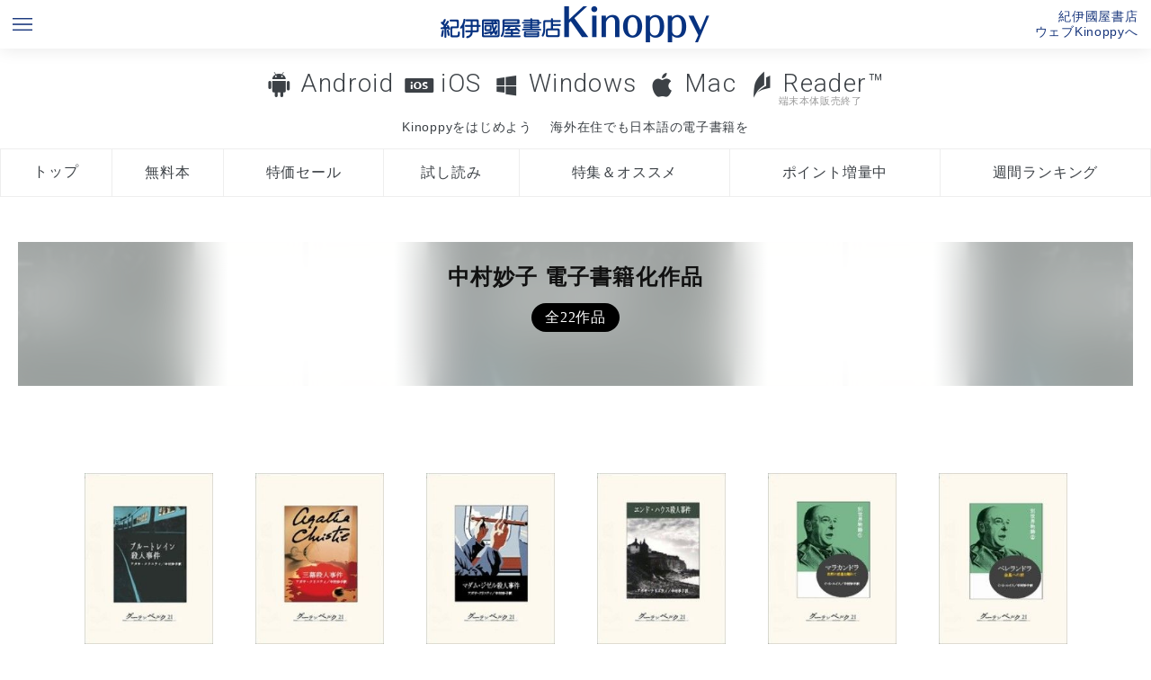

--- FILE ---
content_type: text/html; charset=UTF-8
request_url: https://k-kinoppy.jp/author.html?keyword=%E4%B8%AD%E6%9D%91%E5%A6%99%E5%AD%90
body_size: 29622
content:
<!DOCTYPE HTML>
<html>

<head prefix="og: http://ogp.me/ns# fb: http://ogp.me/ns/fb# article: http://ogp.me/ns/article#">
  <meta http-equiv="Content-Type" content="text/html; charset=UTF-8">
  <meta name="viewport" content="width=device-width, initial-scale=1.0">
  <meta name="apple-itunes-app" content="app-id=434562274" />
  <meta name="author" content="KINOKUNIYA COMPANY LTD.">
  <meta name="google-play-app" content="app-id=jp.co.infocity.ebook">
  <link rel="shortcut icon" href="/favicon.ico">
  <link rel="apple-touch-icon-precomposed" sizes="192x192" href="/apple-touch-icon.png">
  <link href="/wpnative.css" rel="stylesheet" type="text/css">
  <link href="/styles.css?0526" rel="stylesheet" type="text/css">
  <link href="/footer.css?0526" rel="stylesheet" type="text/css">
  <script type="text/javascript" src="//code.jquery.com/jquery-1.11.3.min.js"></script>
  <script type="text/javascript" src="//code.jquery.com/ui/1.11.4/jquery-ui.min.js"></script>
  <script type="text/javascript" src="//webfont.fontplus.jp/accessor/script/fontplus.js?otuQuskuuzU%3D&box=E8AwoHpYeBo%3D&aa=1&ab=2" charset="utf-8"></script>
  <link rel="stylesheet" href="//maxcdn.bootstrapcdn.com/font-awesome/4.4.0/css/font-awesome.min.css">
  <link rel="stylesheet" href="/jquery.smartbanner.css" type="text/css" media="screen">
  <script src="/jquery.smartbanner.js"></script>
  <script src="/js/pagetop_button.js"></script>
  <script src="/uadispatcher.js"></script>
  <script type="text/javascript">
    $(function () {
      function getUrlParam() {
        var url_search = location.search.substr(1).split('&');
        var parameter = [];
        var key = null;
        for (var i = 0; i < url_search.length; i++) {
          key = url_search[i].split("=");
          parameter[key[0]] = key[1];
        }
        return (parameter);
      }

      var param = getUrlParam();
      if (param['store'] == undefined || param['store'] == '') {
        $.smartbanner({
          title: 'Kinoppy|紀伊國屋書店電子書籍アプリ',
          button: '表示'
        });
      }

      // var headerHeight = $('header').height();
      // var speed = 800; // ミリ秒
      // jQuery('a[href^=#]').click(function() {
      //   var href = jQuery(this).attr("href");
      //   var target = jQuery(href == "#" || href == "" ? 'html' : href);
      //   var position = target.offset().top - headerHeight;
      //   jQuery('body,html').animate({
      //     scrollTop: position
      //   }, speed, 'swing');
      //   return false;
      // });

      // if (location.hash) {
      //   var hash = location.hash;
      //   //window.scroll(0, -headerHeight)
      //   //$('a[href=' + hash + ']').click();
      //   var target = jQuery(hash);
      //   var position = target.offset().top - headerHeight;
      //   jQuery('body,html').animate({
      //     scrollTop: position
      //   }, speed, 'swing');
      // }

      /*お問い合わせフォーム関連*/
      $('#agreecheck').change(function () {
        //alert($('#agreecheck').is(':checked'));
        if ($('#agreecheck').is(':checked')) {
          $('.contact').show();
        } else {
          $('.contact').hide();
        }
      })


      function validateadd() {
        if ($('#useradd2').val() == $('#useradd').val()) {
          $('#useradd2_check').html('<span style="color:green;">OK</sapn>');
        } else {
          $('#useradd2_check').html('<span style="color:red;">メールアドレスが一致しません。</sapn>');
        }
      }

      $('#useradd2').change(function () {
        validateadd();
      });


    });
  </script>
  <!-- Google tag (gtag.js) -->
<script async src="https://www.googletagmanager.com/gtag/js?id=G-5WRT9XDQ37"></script>
<script>
  window.dataLayer = window.dataLayer || [];
  function gtag(){dataLayer.push(arguments);}
  gtag('js', new Date());

  gtag('config', 'G-5WRT9XDQ37');
</script>
<!-- Google Tag Manager -->
<script>(function(w,d,s,l,i){w[l]=w[l]||[];w[l].push({'gtm.start':
new Date().getTime(),event:'gtm.js'});var f=d.getElementsByTagName(s)[0],
j=d.createElement(s),dl=l!='dataLayer'?'&l='+l:'';j.async=true;j.src=
'https://www.googletagmanager.com/gtm.js?id='+i+dl;f.parentNode.insertBefore(j,f);
})(window,document,'script','dataLayer','GTM-MFZ683D');</script>
<!-- End Google Tag Manager --><title>中村妙子　電子書籍作品一覧・試し読み無料｜紀伊國屋書店Kinoppy電子書籍ストア電子書籍</title>
<meta name="description" content="著者 中村妙子の電子書籍作品は紀伊國屋書店Kinoppy電子書籍ストアで試し読み・購入できます。" />
<link href="index.css" rel="stylesheet" type="text/css">
<link href="styles_lp.css" rel="stylesheet" type="text/css">
<link href="author.css" rel="stylesheet" type="text/css">
</head>

<body>
  <header>
    <ul id="top">
  <li class="sitemap"><a href="#footer"><img src="/images/menu_blue.png"></a></li>
  <li class="logo"><a href="/" title="紀伊國屋書店の電子書籍アプリKinoppy/BookWebPlus"><img src="/images/logo_blue.png" alt="紀伊國屋書店の電子書籍アプリKinoppy"></a></li>
  <li class="store"><a href="https://www.kinokuniya.co.jp/kinoppystore/" title="ウェブKinoppy（電子書籍ストア）へ" target="_blank">紀伊國屋書店<br>ウェブKinoppyへ</a></li>
</ul>

<script>
window.addEventListener('DOMContentLoaded', (event) => {
if(env == 'ipad' | env == 'iphone'){
  url = "https://k-kinoppy.jp/getstarted_ios.html"
}
else if(env == 'mac'){
url = "https://k-kinoppy.jp/getstarted_mac.html"
}
else if(env == 'win'){
  url = "https://k-kinoppy.jp/getstarted_windows.html"
}
else if(env == 'androidphone' || env == 'androidtablet' ){
  url = "https://k-kinoppy.jp/getstarted_android.html"
}
else {
  url = "https://k-kinoppy.jp/getstarted_android.html"
}
document.getElementById('getstarted').setAttribute('href',url);

});
</script>

  <div class="menu">
    <nav class="oslink"> <a href="/for-android.html" class="osmenu android">Android</a> <a href="/for-ios.html" class="osmenu ios">iOS</a> <a href="/for-windowsdt.html" class="osmenu windowsdt">Windows</a>      <a href="/for-mac.html" class="osmenu mac">Mac</a> <a href="/usereader.html" class="osmenu reader">Reader&trade;<small>端末本体販売終了</small></a></nav>
    <nav class="conceptlink">
      <div><a class="conceptmenu " href="" id="getstarted">Kinoppyをはじめよう</a></div>
      <div><a class="conceptmenu oversea " href="/overseas.html">海外在住でも日本語の電子書籍を</a></div>
    </nav>
    <nav class="tab">
      <ul>
        <li><a class="tabmenu top " href="/" 　title="Kinoppyトップ">トップ</a> </li>
        <li><a class="tabmenu free " href="/free.html" 　title="Kinoppy無料電子書籍検索">無料本</a> </li>
        <li><a class="tabmenu sale " href="/sale.html" 　title="Kinoppy特価電子書籍検索">特価セール</a> </li>
        <li><a class="tabmenu sample " href="/sample.html" 　title="Kinoppy無料試し読み電子書籍">試し読み</a> </li>
        <li><a class="tabmenu campaign " href="/campaign.html" 　title="Kinoppy期間限定キャンペーン特集一覧">特集＆オススメ</a></li>
        <li><a class="tabmenu point " href="/point.html" 　title="Kinoppyポイントキャンペーン">ポイント増量中</a> </li>
        <li><a class="tabmenu ranking " href="/ranking.html" title="Kinoppy電子書籍週間ランキング">週間ランキング</a></li>
      </ul>
      <!--<div><a class="conceptmenu multidevice " href="/multidevice.html">電子書籍に端末選択の自由を</a></div>-->
    </nav>


  </div>
  </header>

  <div class="container">
    <div class="contents">
      <div class="main">
        <div class="bgimage" style="background-image:url(https://ebook-img.kinokuniya.co.jp/EK-159/ID-EK-1597000.jpg)"><h1 class="lp_maintitle">中村妙子 電子書籍化作品<small>全22作品</small></h1></div><nav class="pagenate"><div><br></div></nav><nav class="pagenate_sp"><div><br></div></nav><ul class="flex"><li><a href="https://www.kinokuniya.co.jp/f/dsg-08-EK-1597000" target="_blank"><figure style="background-image:url(https://ebook-img.kinokuniya.co.jp/EK-159/ID-EK-1597000.jpg);" alt="ブルートレイン殺人事件 Kinoppy電子書籍" class="bgthumb"></figure></a><div class="titlearea"><a href="https://www.kinokuniya.co.jp/f/dsg-08-EK-1597000" target="_blank"><div class="title">ブルートレイン殺人事件</div></a><div class="authors"><a href="author.html?keyword=%E3%82%A2%E3%82%AC%E3%82%B5%E3%83%BB%E3%82%AF%E3%83%AA%E3%82%B9%E3%83%86%E3%82%A3">アガサ・クリスティ</a>,<a href="author.html?keyword=%E4%B8%AD%E6%9D%91%E5%A6%99%E5%AD%90">中村妙子</a></div><div class="price">&yen;770</div></div><div class="pubdate">2023-10</div><div class="publisher">グーテンベルク２１</div></li><li><a href="https://www.kinokuniya.co.jp/f/dsg-08-EK-1596995" target="_blank"><figure style="background-image:url(https://ebook-img.kinokuniya.co.jp/EK-159/ID-EK-1596995.jpg);" alt="三幕殺人事件 Kinoppy電子書籍" class="bgthumb"></figure></a><div class="titlearea"><a href="https://www.kinokuniya.co.jp/f/dsg-08-EK-1596995" target="_blank"><div class="title">三幕殺人事件</div></a><div class="authors"><a href="author.html?keyword=%E3%82%A2%E3%82%AC%E3%82%B5%E3%83%BB%E3%82%AF%E3%83%AA%E3%82%B9%E3%83%86%E3%82%A3">アガサ・クリスティ</a>,<a href="author.html?keyword=%E4%B8%AD%E6%9D%91%E5%A6%99%E5%AD%90">中村妙子</a></div><div class="price">&yen;770</div></div><div class="pubdate">2023-10</div><div class="publisher">グーテンベルク２１</div></li><li><a href="https://www.kinokuniya.co.jp/f/dsg-08-EK-1597003" target="_blank"><figure style="background-image:url(https://ebook-img.kinokuniya.co.jp/EK-159/ID-EK-1597003.jpg);" alt="マダム・ジゼル殺人事件 Kinoppy電子書籍" class="bgthumb"></figure></a><div class="titlearea"><a href="https://www.kinokuniya.co.jp/f/dsg-08-EK-1597003" target="_blank"><div class="title">マダム・ジゼル殺人事件</div></a><div class="authors"><a href="author.html?keyword=%E3%82%A2%E3%82%AC%E3%82%B5%E3%83%BB%E3%82%AF%E3%83%AA%E3%82%B9%E3%83%86%E3%82%A3">アガサ・クリスティ</a>,<a href="author.html?keyword=%E4%B8%AD%E6%9D%91%E5%A6%99%E5%AD%90">中村妙子</a></div><div class="price">&yen;770</div></div><div class="pubdate">2023-10</div><div class="publisher">グーテンベルク２１</div></li><li><a href="https://www.kinokuniya.co.jp/f/dsg-08-EK-1597008" target="_blank"><figure style="background-image:url(https://ebook-img.kinokuniya.co.jp/EK-159/ID-EK-1597008.jpg);" alt="エンド・ハウス殺人事件 Kinoppy電子書籍" class="bgthumb"></figure></a><div class="titlearea"><a href="https://www.kinokuniya.co.jp/f/dsg-08-EK-1597008" target="_blank"><div class="title">エンド・ハウス殺人事件</div></a><div class="authors"><a href="author.html?keyword=%E3%82%A2%E3%82%AC%E3%82%B5%E3%83%BB%E3%82%AF%E3%83%AA%E3%82%B9%E3%83%86%E3%82%A3">アガサ・クリスティ</a>,<a href="author.html?keyword=%E4%B8%AD%E6%9D%91%E5%A6%99%E5%AD%90">中村妙子</a></div><div class="price">&yen;770</div></div><div class="pubdate">2023-10</div><div class="publisher">グーテンベルク２１</div></li><li><a href="https://www.kinokuniya.co.jp/f/dsg-08-EK-1275527" target="_blank"><figure style="background-image:url(https://ebook-img.kinokuniya.co.jp/EK-127/ID-EK-1275527.jpg);" alt="マラカンドラ　別世界物語１ Kinoppy電子書籍" class="bgthumb"></figure></a><div class="titlearea"><a href="https://www.kinokuniya.co.jp/f/dsg-08-EK-1275527" target="_blank"><div class="title">マラカンドラ　別世界物語１</div></a><div class="authors"><a href="author.html?keyword=%EF%BC%A3%E3%83%BB%EF%BC%B3%E3%83%BB%E3%83%AB%E3%82%A4%E3%82%B9">Ｃ・Ｓ・ルイス</a>,<a href="author.html?keyword=%E4%B8%AD%E6%9D%91%E5%A6%99%E5%AD%90">中村妙子</a></div><div class="price">&yen;770</div></div><div class="pubdate">2022-08</div><div class="publisher">グーテンベルク２１</div></li><li><a href="https://www.kinokuniya.co.jp/f/dsg-08-EK-1275528" target="_blank"><figure style="background-image:url(https://ebook-img.kinokuniya.co.jp/EK-127/ID-EK-1275528.jpg);" alt="ペレランドラ　別世界物語２ Kinoppy電子書籍" class="bgthumb"></figure></a><div class="titlearea"><a href="https://www.kinokuniya.co.jp/f/dsg-08-EK-1275528" target="_blank"><div class="title">ペレランドラ　別世界物語２</div></a><div class="authors"><a href="author.html?keyword=%EF%BC%A3%E3%83%BB%EF%BC%B3%E3%83%BB%E3%83%AB%E3%82%A4%E3%82%B9">Ｃ・Ｓ・ルイス</a>,<a href="author.html?keyword=%E4%B8%AD%E6%9D%91%E5%A6%99%E5%AD%90">中村妙子</a></div><div class="price">&yen;880</div></div><div class="pubdate">2022-08</div><div class="publisher">グーテンベルク２１</div></li><li><a href="https://www.kinokuniya.co.jp/f/dsg-08-EK-1275529" target="_blank"><figure style="background-image:url(https://ebook-img.kinokuniya.co.jp/EK-127/ID-EK-1275529.jpg);" alt="サルカンドラ　別世界物語３ Kinoppy電子書籍" class="bgthumb"></figure></a><div class="titlearea"><a href="https://www.kinokuniya.co.jp/f/dsg-08-EK-1275529" target="_blank"><div class="title">サルカンドラ　別世界物語３</div></a><div class="authors"><a href="author.html?keyword=%EF%BC%A3%E3%83%BB%EF%BC%B3%E3%83%BB%E3%83%AB%E3%82%A4%E3%82%B9">Ｃ・Ｓ・ルイス</a>,<a href="author.html?keyword=%E4%B8%AD%E6%9D%91%E5%A6%99%E5%AD%90">中村妙子</a></div><div class="price">&yen;990</div></div><div class="pubdate">2022-08</div><div class="publisher">グーテンベルク２１</div></li><li><a href="https://www.kinokuniya.co.jp/f/dsg-08-EK-1156384" target="_blank"><figure style="background-image:url(https://ebook-img.kinokuniya.co.jp/EK-115/ID-EK-1156384.jpg);" alt="ぼく,デイヴィッド Kinoppy電子書籍" class="bgthumb"></figure></a><div class="titlearea"><a href="https://www.kinokuniya.co.jp/f/dsg-08-EK-1156384" target="_blank"><div class="title">ぼく,デイヴィッド</div></a><div class="authors"><a href="author.html?keyword=%E3%82%A8%E3%83%AA%E3%83%8A%E3%83%BC%E3%83%BB%E3%83%9D%E3%83%BC%E3%82%BF%E3%83%BC">エリナー・ポーター</a>,<a href="author.html?keyword=%E4%B8%AD%E6%9D%91%E5%A6%99%E5%AD%90">中村妙子</a></div><div class="price">&yen;836</div></div><div class="pubdate">2022-03</div><div class="publisher">岩波書店</div></li><li><a href="https://www.kinokuniya.co.jp/f/dsg-08-EK-0010674" target="_blank"><figure style="background-image:url(https://ebook-img.kinokuniya.co.jp/EK-001/ID-EK-0010674.jpg);" alt="牧師館殺人事件 Kinoppy電子書籍" class="bgthumb"></figure></a><div class="titlearea"><a href="https://www.kinokuniya.co.jp/f/dsg-08-EK-0010674" target="_blank"><div class="title">牧師館殺人事件</div></a><div class="authors"><a href="author.html?keyword=%E3%82%A2%E3%82%AC%E3%82%B5%E3%83%BB%E3%82%AF%E3%83%AA%E3%82%B9%E3%83%86%E3%82%A3">アガサ・クリスティ</a>,<a href="author.html?keyword=%E4%B8%AD%E6%9D%91%E5%A6%99%E5%AD%90">中村妙子</a></div><div class="price">&yen;770</div></div><div class="pubdate">2015-03</div><div class="publisher">グーテンベルク２１</div></li><li><a href="https://www.kinokuniya.co.jp/f/dsg-08-9978696172" target="_blank"><figure style="background-image:url(https://ebook-img.kinokuniya.co.jp/997869/ID-9978696172.jpg);" alt="ブラック・コーヒー〔小説版〕 Kinoppy電子書籍" class="bgthumb"></figure></a><div class="titlearea"><a href="https://www.kinokuniya.co.jp/f/dsg-08-9978696172" target="_blank"><div class="title">ブラック・コーヒー〔小説版〕</div></a><div class="authors"><a href="author.html?keyword=%E3%82%A2%E3%82%AC%E3%82%B5%E3%82%AF%E3%83%AA%E3%82%B9%E3%83%86%E3%82%A3%E3%83%BC">アガサクリスティー</a>,<a href="author.html?keyword=%E4%B8%AD%E6%9D%91%E5%A6%99%E5%AD%90">中村妙子</a></div><div class="price">&yen;1034</div></div><div class="pubdate">2012-09</div><div class="publisher">早川書房</div></li><li><a href="https://www.kinokuniya.co.jp/f/dsg-08-9978696237" target="_blank"><figure style="background-image:url(https://ebook-img.kinokuniya.co.jp/997869/ID-9978696237.jpg);" alt="愛の重さ Kinoppy電子書籍" class="bgthumb"></figure></a><div class="titlearea"><a href="https://www.kinokuniya.co.jp/f/dsg-08-9978696237" target="_blank"><div class="title">愛の重さ</div></a><div class="authors"><a href="author.html?keyword=%E3%82%A2%E3%82%AC%E3%82%B5%E3%82%AF%E3%83%AA%E3%82%B9%E3%83%86%E3%82%A3%E3%83%BC">アガサクリスティー</a>,<a href="author.html?keyword=%E4%B8%AD%E6%9D%91%E5%A6%99%E5%AD%90">中村妙子</a></div><div class="price">&yen;990</div></div><div class="pubdate">2012-09</div><div class="publisher">早川書房</div></li><li><a href="https://www.kinokuniya.co.jp/f/dsg-08-9978800050" target="_blank"><figure style="background-image:url(https://ebook-img.kinokuniya.co.jp/997880/ID-9978800050.jpg);" alt="マン島の黄金 Kinoppy電子書籍" class="bgthumb"></figure></a><div class="titlearea"><a href="https://www.kinokuniya.co.jp/f/dsg-08-9978800050" target="_blank"><div class="title">マン島の黄金</div></a><div class="authors"><a href="author.html?keyword=%E3%82%A2%E3%82%AC%E3%82%B5%E3%82%AF%E3%83%AA%E3%82%B9%E3%83%86%E3%82%A3%E3%83%BC">アガサクリスティー</a>,<a href="author.html?keyword=%E4%B8%AD%E6%9D%91%E5%A6%99%E5%AD%90">中村妙子</a>,<a href="author.html?keyword=%E4%BB%96">他</a></div><div class="price">&yen;1100</div></div><div class="pubdate">2012-09</div><div class="publisher">早川書房</div></li><li><a href="https://www.kinokuniya.co.jp/f/dsg-08-9978501746" target="_blank"><figure style="background-image:url(https://ebook-img.kinokuniya.co.jp/997850/ID-9978501746.jpg);" alt="バグダッドの秘密 Kinoppy電子書籍" class="bgthumb"></figure></a><div class="titlearea"><a href="https://www.kinokuniya.co.jp/f/dsg-08-9978501746" target="_blank"><div class="title">バグダッドの秘密</div></a><div class="authors"><a href="author.html?keyword=%E3%82%A2%E3%82%AC%E3%82%B5%E3%82%AF%E3%83%AA%E3%82%B9%E3%83%86%E3%82%A3%E3%83%BC">アガサクリスティー</a>,<a href="author.html?keyword=%E4%B8%AD%E6%9D%91%E5%A6%99%E5%AD%90">中村妙子</a></div><div class="price">&yen;990</div></div><div class="pubdate">2012-07</div><div class="publisher">早川書房</div></li><li><a href="https://www.kinokuniya.co.jp/f/dsg-08-9978800069" target="_blank"><figure style="background-image:url(https://ebook-img.kinokuniya.co.jp/997880/ID-9978800069.jpg);" alt="アクナーテン Kinoppy電子書籍" class="bgthumb"></figure></a><div class="titlearea"><a href="https://www.kinokuniya.co.jp/f/dsg-08-9978800069" target="_blank"><div class="title">アクナーテン</div></a><div class="authors"><a href="author.html?keyword=%E3%82%A2%E3%82%AC%E3%82%B5%E3%82%AF%E3%83%AA%E3%82%B9%E3%83%86%E3%82%A3%E3%83%BC">アガサクリスティー</a>,<a href="author.html?keyword=%E4%B8%AD%E6%9D%91%E5%A6%99%E5%AD%90">中村妙子</a></div><div class="price">&yen;726</div></div><div class="pubdate">2012-07</div><div class="publisher">早川書房</div></li><li><a href="https://www.kinokuniya.co.jp/f/dsg-08-9977972516" target="_blank"><figure style="background-image:url(https://ebook-img.kinokuniya.co.jp/997797/ID-9977972516.jpg);" alt="愛の旋律 Kinoppy電子書籍" class="bgthumb"></figure></a><div class="titlearea"><a href="https://www.kinokuniya.co.jp/f/dsg-08-9977972516" target="_blank"><div class="title">愛の旋律</div></a><div class="authors"><a href="author.html?keyword=%E3%82%A2%E3%82%AC%E3%82%B5%E3%82%AF%E3%83%AA%E3%82%B9%E3%83%86%E3%82%A3%E3%83%BC">アガサクリスティー</a>,<a href="author.html?keyword=%E4%B8%AD%E6%9D%91%E5%A6%99%E5%AD%90">中村妙子</a></div><div class="price">&yen;1100</div></div><div class="pubdate">2012-05</div><div class="publisher">早川書房</div></li><li><a href="https://www.kinokuniya.co.jp/f/dsg-08-9978090045" target="_blank"><figure style="background-image:url(https://ebook-img.kinokuniya.co.jp/997809/ID-9978090045.jpg);" alt="ビッグ４ Kinoppy電子書籍" class="bgthumb"></figure></a><div class="titlearea"><a href="https://www.kinokuniya.co.jp/f/dsg-08-9978090045" target="_blank"><div class="title">ビッグ４</div></a><div class="authors"><a href="author.html?keyword=%E3%82%A2%E3%82%AC%E3%82%B5%E3%82%AF%E3%83%AA%E3%82%B9%E3%83%86%E3%82%A3%E3%83%BC">アガサクリスティー</a>,<a href="author.html?keyword=%E4%B8%AD%E6%9D%91%E5%A6%99%E5%AD%90">中村妙子</a></div><div class="price">&yen;990</div></div><div class="pubdate">2012-05</div><div class="publisher">早川書房</div></li><li><a href="https://www.kinokuniya.co.jp/f/dsg-08-9978395660" target="_blank"><figure style="background-image:url(https://ebook-img.kinokuniya.co.jp/997839/ID-9978395660.jpg);" alt="暗い抱擁 Kinoppy電子書籍" class="bgthumb"></figure></a><div class="titlearea"><a href="https://www.kinokuniya.co.jp/f/dsg-08-9978395660" target="_blank"><div class="title">暗い抱擁</div></a><div class="authors"><a href="author.html?keyword=%E3%82%A2%E3%82%AC%E3%82%B5%E3%82%AF%E3%83%AA%E3%82%B9%E3%83%86%E3%82%A3%E3%83%BC">アガサクリスティー</a>,<a href="author.html?keyword=%E4%B8%AD%E6%9D%91%E5%A6%99%E5%AD%90">中村妙子</a></div><div class="price">&yen;1012</div></div><div class="pubdate">2012-05</div><div class="publisher">早川書房</div></li><li><a href="https://www.kinokuniya.co.jp/f/dsg-08-9978603522" target="_blank"><figure style="background-image:url(https://ebook-img.kinokuniya.co.jp/997860/ID-9978603522.jpg);" alt="娘は娘 Kinoppy電子書籍" class="bgthumb"></figure></a><div class="titlearea"><a href="https://www.kinokuniya.co.jp/f/dsg-08-9978603522" target="_blank"><div class="title">娘は娘</div></a><div class="authors"><a href="author.html?keyword=%E3%82%A2%E3%82%AC%E3%82%B5%E3%82%AF%E3%83%AA%E3%82%B9%E3%83%86%E3%82%A3%E3%83%BC">アガサクリスティー</a>,<a href="author.html?keyword=%E4%B8%AD%E6%9D%91%E5%A6%99%E5%AD%90">中村妙子</a></div><div class="price">&yen;1056</div></div><div class="pubdate">2012-05</div><div class="publisher">早川書房</div></li><li><a href="https://www.kinokuniya.co.jp/f/dsg-08-9978395644" target="_blank"><figure style="background-image:url(https://ebook-img.kinokuniya.co.jp/997839/ID-9978395644.jpg);" alt="黄色いアイリス Kinoppy電子書籍" class="bgthumb"></figure></a><div class="titlearea"><a href="https://www.kinokuniya.co.jp/f/dsg-08-9978395644" target="_blank"><div class="title">黄色いアイリス</div></a><div class="authors"><a href="author.html?keyword=%E3%82%A2%E3%82%AC%E3%82%B5%E3%82%AF%E3%83%AA%E3%82%B9%E3%83%86%E3%82%A3%E3%83%BC">アガサクリスティー</a>,<a href="author.html?keyword=%E4%B8%AD%E6%9D%91%E5%A6%99%E5%AD%90">中村妙子</a></div><div class="price">&yen;990</div></div><div class="pubdate">2012-05</div><div class="publisher">早川書房</div></li><li><a href="https://www.kinokuniya.co.jp/f/dsg-08-9977468931" target="_blank"><figure style="background-image:url(https://ebook-img.kinokuniya.co.jp/997746/ID-9977468931.jpg);" alt="火曜クラブ Kinoppy電子書籍" class="bgthumb"></figure></a><div class="titlearea"><a href="https://www.kinokuniya.co.jp/f/dsg-08-9977468931" target="_blank"><div class="title">火曜クラブ</div></a><div class="authors"><a href="author.html?keyword=%E3%82%A2%E3%82%AC%E3%82%B5%E3%82%AF%E3%83%AA%E3%82%B9%E3%83%86%E3%82%A3%E3%83%BC">アガサクリスティー</a>,<a href="author.html?keyword=%E4%B8%AD%E6%9D%91%E5%A6%99%E5%AD%90">中村妙子</a></div><div class="price">&yen;1078</div></div><div class="pubdate">2012-05</div><div class="publisher">早川書房</div></li><li><a href="https://www.kinokuniya.co.jp/f/dsg-08-9978216170" target="_blank"><figure style="background-image:url(https://ebook-img.kinokuniya.co.jp/997821/ID-9978216170.jpg);" alt="春にして君を離れ Kinoppy電子書籍" class="bgthumb"></figure></a><div class="titlearea"><a href="https://www.kinokuniya.co.jp/f/dsg-08-9978216170" target="_blank"><div class="title">春にして君を離れ</div></a><div class="authors"><a href="author.html?keyword=%E3%82%A2%E3%82%AC%E3%82%B5%E3%82%AF%E3%83%AA%E3%82%B9%E3%83%86%E3%82%A3%E3%83%BC">アガサクリスティー</a>,<a href="author.html?keyword=%E4%B8%AD%E6%9D%91%E5%A6%99%E5%AD%90">中村妙子</a></div><div class="price">&yen;990</div></div><div class="pubdate">2012-05</div><div class="publisher">早川書房</div></li><li><a href="https://www.kinokuniya.co.jp/f/dsg-08-9977875855" target="_blank"><figure style="background-image:url(https://ebook-img.kinokuniya.co.jp/997787/ID-9977875855.jpg);" alt="未完の肖像 Kinoppy電子書籍" class="bgthumb"></figure></a><div class="titlearea"><a href="https://www.kinokuniya.co.jp/f/dsg-08-9977875855" target="_blank"><div class="title">未完の肖像</div></a><div class="authors"><a href="author.html?keyword=%E3%82%A2%E3%82%AC%E3%82%B5%E3%82%AF%E3%83%AA%E3%82%B9%E3%83%86%E3%82%A3%E3%83%BC">アガサクリスティー</a>,<a href="author.html?keyword=%E4%B8%AD%E6%9D%91%E5%A6%99%E5%AD%90">中村妙子</a></div><div class="price">&yen;1144</div></div><div class="pubdate">2012-05</div><div class="publisher">早川書房</div></li></ul><nav class="pagenate"><div><br></div></nav><nav class="pagenate_sp"><div><br></div></nav>      </div>
    </div>
    <!--//contents-->
    <p class="abouttext">表示価格は全て税込です。<br>このページは紀伊國屋書店Kinoppyの
      中村妙子 電子書籍作品の紹介ページです。期間限定無料本など、今だけ無料の電子書籍も多数あります。</p>
    <footer>
      
<footer class="site-footer" id="footer">
    <ul class="site-footer-clm">
        <li>
            <p class="site-footer-separator">本を見つける</p>
            <ul class="site-footer-menu-wrap">
                <li><a href="/" class="">トップページ</a></li>
                <li><a href="/free.html" title="無料電子書籍">無料本</a></li>
                <li><a href="/sale.html" title="特価セール電子書籍">特価セール</a></li>
                <li><a href="/sample.html" title="試し読み無料電子書籍">試し読み</a></li>
                <li><a href="/point.html" title="ポイント増量中電子書籍">ポイント増量</a></li>
                <li><a href="/campaign.html" title="無料電子書籍">特集＆オススメ</a></li>
                <li> <a href="/ranking.html" title="電子書籍週間ランキング">週間ランキング</a></li>
                <li><a href="/author_list.html" title="著者名・作家名インデックス">著者インデックス</a></li>
            </ul>
        </li>
        <li>
            <p class="site-footer-separator"><span>対応デバイス</span></p>
            <ul class="site-footer-menu-wrap">
                <li><a href="/for-android.html">Android</a></li>
                <li><a href="/for-ios.html">iOS</a></li>
                <li><a href="/for-windowsdt.html">Windows</a></li>
                <li><a href="/for-mac.html">Mac</a></li>
                <li><a href="/usereader.html">Reader&trade;&nbsp;<small>(端末本体販売終了)</small></a></li>
            </ul>
        </li>
        <li>
            <p class="site-footer-separator">Kinoppyについて</p>
            <ul class="site-footer-menu">
                <li><a href="/concept.html">コンセプト</a></li>
                <li><a href="/multidevice.html">電子書籍に端末選択の自由を</a></li>
                <li><a href="/overseas.html">海外在住でも日本語の電子書籍を</a></li>
                <li><a href="/kinoppy10th_2021/ebook_reader/">電子書籍端末の歴史</a></li>
                <li><a href="/kinoppy10th_2021/questionary_result/">Kinoppy10周年記念アンケート「Kinoppyのここが好き！」</a></li>
            </ul>
        </li>
        <li>
            <p class="site-footer-separator">使い方・サポート</p>
            <ul class="site-footer-menu">
                <li><a href="/getstarted_mac.html">Kinoppyをはじめよう</a></li>
                <li><a href="https://kinokuniya.tayori.com/q/webfaq/category/94174/"
                        target="_blank">よくある質問</a></li><!--"http://faq.kinokuniya.co.jp/?site_domain=ebook"-->
                <li><a href="/contact_nolink.html">お問い合わせ</a></li>
                <li><a
                        href="https://corp.kinokuniya.co.jp/about/privacy/"
                        target="_blank">個人情報保護方針</a></li>
            </ul>
        </li>
        <li>
            <p class="site-footer-separator">関連サイト</p>
            <ul class="site-footer-menu">
                <li><a
                        href="//www.kinokuniya.co.jp/disp/CSfDispListPageTop.jsp?dispNo=104002003001050"
                        target="_blank">紀伊國屋書店ウェブストア</a></li>
                <li><a href="//www.kinokuniya.co.jp/"
                        target="_blank">紀伊國屋書店公式WEBサイト</a></li>
            </ul>
        </li>
        <li>
            <p class="site-footer-separator">Twitter</p>
            <ul class="site-footer-menu">
                <li><a
                        href="//twitter.com/kinoppy_store"
                        target="_blank">@Kinoppy_Store
                        (ストア)</a></li>
                <li><a href="//twitter.com/Kinoppy_Dev"
                        target="_blank">@Kinoppy_Dev
                        (Kinoppyアプリ)</a></li>
            </ul>
        </li>
    </ul>
    <p class="site-footer-copyright">Copyright by
        KINOKUNIYA COMPANY LTD. </p>
</footer>
    </footer>
  </div>
  <!--contaner-->
</body>

</html>


--- FILE ---
content_type: text/css
request_url: https://k-kinoppy.jp/wpnative.css
body_size: 480
content:
@charset "UTF-8";

/* ------------------------------------------------------------------------- *
 *  Base Styles
/* ------------------------------------------------------------------------- */




em { font-style: italic; }
blockquote {
    display: block;
    -webkit-margin-before: 1em;
    -webkit-margin-after: 1em;
    -webkit-margin-start: 40px;
    -webkit-margin-end: 40px;
}

/*  base : img
/* ------------------------------------ */
.aligncenter {
    display: block;
    margin: 0 auto;
}
.alignright { float: right; }
.alignleft { float: left; }
img[class*="wp-image-"],
img[class*="attachment-"] {
    max-width: 100%;
    height: auto;
}

/*  base : clear
/* ------------------------------------ */
.clearfix {
    overflow: hidden;
    zoom: 1;
}
.clearfix:after {
	content: "."; 
	display: block;
	clear: both;
	height: 0;
	visibility: hidden;
}

--- FILE ---
content_type: text/css
request_url: https://k-kinoppy.jp/index.css
body_size: 14400
content:
@charset "UTF-8";
/* CSS Document */

/* @group トップページ */

.top_main {
  width: auto;
  vertical-align: top;
  padding: 10px;

}

.rankarea {
  width: 100%;
  display: block;
  padding: 10px;
}
.rankarea h3 {
  background: #fff;
  border-bottom: 1px solid #bbb;
  color: #123;
  display: block;
  padding: 10px;
  margin-top: 20px;
}
.rankarea ul {
  display: table;
  table-layout: fixed;
  margin: 0 auto;
}
.rankarea ul > * {
  display: table-cell;
  padding: 5px;
  width: 180px;
}
.rankarea h3 {
}
.rankarea h1 {
  font-size: 0.8rem;
  line-height: 1.1rem;
  text-align: left;
  font-weight: normal;
  display: block;
  width: 100%;
  padding: 3px;
  margin: 0;
}
.rankarea i {
  background: gold;
  border-radius: 20px;
  font-size: 14px;
  line-height: 26px;
  width: 26px;
  height: 26px;
  vertical-align: middle;
  text-align: center;
  display: block;
  font-style: normal;
  margin: 5px auto;
  color: #123;
}
.rankarea figure {
  display: block;
  vertical-align: bottom;
  width: 100%;
  padding: 10px 0 0 0;
}
.rankarea img {
  display: block;
  height: 150px;
  width: auto;
  margin: 0 auto;
}
.pplus{

  background-color: gold;
  font-size: 0.9rem;
  line-height: 1.1rem;
  vertical-align: middle;
  padding: 3px;
  text-align: center;
  font-weight: bold;
}
.price {
  font-size: 0.9rem;
  line-height: 1.1rem;
  vertical-align: middle;
  font-weight: 700;
  padding: 5px;
  text-align: center;
font-weight: normal;
}
.saleprice {
  color: rgba(255,92,157,1.00);
  font-size:0.9rem;
  line-height: 1.1rem;
  vertical-align: middle;
  font-weight: 700;
  padding: 5px;
  text-align: center;
  font-weight: normal;
}
a.gotostore {
  background-color: rgba(20,23,27,1.00);
  font-size: 1.4rem;
  color: #fff;
  display: block;
  padding: 20px 10px;
}
.links {
  vertical-align: top;
  text-align: left;
  height: 280px;
  width: auto;
  float: right;
  clear: right;
  font-size: 93%;
  font-weight: normal;
}
.osinfo {
  text-align: center;
  width: 100%;
  margin-bottom: 10px;
  margin-top: 20px;
  padding: 10px;
}
.banner {
  table-layout: fixed;
  display: table;
  font-size: 1.6rem;
  line-height: 2.0rem;
  margin-left: auto;
  margin-right: auto;
  width: 100%;
}
.banner > * {
  width: 25%;
  display: table-cell;
  padding: 0;
  vertical-align: bottom;
}
.banner .sc {
  table-layout: auto;
  margin-left: auto;
  margin-right: auto;
  display: table;
  height: 260px;
  width: 90%;
}
.banner .sc > * {
  vertical-align: middle;
  padding: 2%;
  display: table-cell;
}
.banner .sc img {
  max-width: 100%;
  height: auto;
  width: 100%;
}
.banner a {
  color: #fff;
  font-size: 1.1rem;
  padding: 10px;
  margin-bottom: 10px;
  width: 100%;
  display: block;
}
.banner strong {
  font-size: 2rem;
  line-height: 2.2rem;
  display: block;
  text-align: center;
  vertical-align: middle;
}
.banner span {
  font-size: 1.2rem;
  line-height: 1.4rem;
  display: block;
  text-align: center;
  vertical-align: central;
  width: 100%;
}
.banner small {
  font-size: 0.9rem;
  line-height: 1.1rem;
  color: #fff;
}
.banner .ios {
  background-color: #e7329a;
  color: #fff;
}
.banner .android {
  background-color: #67ac3e;
  color: #fff;
}
.banner .windt {
  background-color: #00A3D9;
  color: #fff;
}
.banner .winst {
  background-color: rgba(48,114,211,1.00);
  color: #fff;
}
.banner .mac {
  background-color: #f35c35;
  color: #fff;
}
.banner > li:nth-child(1) {
  -webkit-animation: banneranim1 2s; /* Safari 4+ */
  animation: banneranim1 2s; /* IE 10+, Fx 29+ */
}
.banner > li:nth-child(2) {
  -webkit-animation: banneranim2 2s; /* Safari 4+ */
  animation: banneranim2 2s; /* IE 10+, Fx 29+ */
}
.banner > li:nth-child(3) {
  -webkit-animation: banneranim3 2s; /* Safari 4+ */
  animation: banneranim3 2s; /* IE 10+, Fx 29+ */
}
.banner > li:nth-child(4) {
  -webkit-animation: banneranim4 2s; /* Safari 4+ */
  animation: banneranim4 2s; /* IE 10+, Fx 29+ */
}
 @-webkit-keyframes banneranim1 {
0% {
opacity:0;
}
100% {
opacity:1;
}
}
 @keyframes banneranim1 {
0% {
opacity:0;
}
100% {
opacity:1;
}
}
 @-webkit-keyframes banneranim2 {
20% {
opacity:0;
}
100% {
opacity:1;
}
}
 @keyframes banneranim2 {
20% {
opacity:0;
}
100% {
opacity:1;
}
}
 @-webkit-keyframes banneranim3 {
40% {
opacity:0;
}
100% {
opacity:1;
}
}
 @keyframes banneranim3 {
40% {
opacity:0;
}
100% {
opacity:1;
}
}
 @-webkit-keyframes banneranim4 {
60% {
opacity:0;
}
100% {
opacity:1;
}
}
 @keyframes banneranim4 {
60% {
opacity:0;
}
100% {
opacity:1;
}
}
.banner .os_icon {
  font-family: 'kinoppy';
  font-size: 100px;
  line-height: 40px;
  font-weight: normal;
  vertical-align: middle;
  padding: 10px;
}
.banner .top_img {
  text-align: center;
  vertical-align: middle;
  width: 100%;
  background-color: rgba(38,42,47,1.00);
}
.banner .top_img_bottom img {
  vertical-align: top;
  width: 100%;
}
.banner .top_img2 {
  text-align: center;
  vertical-align: middle;
  width: 100%;
  background-color: rgba(38,42,47,1.00);
}
.banner .mac .top_img {
  margin-left: auto;
  margin-right: auto;
  padding: 5%;
  border-radius: 5% 5% 0 0 / 7% 7% 0 0;
  max-width: 640px;
}
.banner .mac .top_img_bottom {
  text-align: center;
  vertical-align: top;
  width: 100%;
  padding: 0;
  margin-left: auto;
  margin-right: auto;
}
.banner .windt .top_img {
  margin-left: auto;
  margin-right: auto;
  padding: 3%;
  width: 90%;
  border-radius: 5% / 7%;
  max-width: 640px;
}
.banner .windt .top_img_bottom {
  text-align: center;
  vertical-align: top;
  width: 100%;
  padding: 0;
  margin-left: auto;
  margin-right: auto;
}
.banner .winst .top_img {
  margin-left: auto;
  margin-right: auto;
  padding: 4%;
  border-radius: 3% / 5%;
}
.banner .ios .top_img {
  padding: 20% 5% 20% 5%;
  border-radius: 14% / 7%;
  margin-left: auto;
  margin-right: auto;
}
.banner .ios .top_img2 {
  padding: 2% 10% 2% 10%;
  border-radius: 5% / 7%;
  background-color: rgba(38,42,47,1.00);
  margin-left: auto;
  margin-right: auto;
}
.banner .android .top_img {
  padding: 20% 5% 10% 5%;
  border-radius: 7px;
  margin-left: auto;
  margin-right: auto;
}
.banner .android .top_img2 {
  padding: 2% 7% 2% 7%;
  border-radius: 10px;
  background-color: rgba(38,42,47,1.00);
  margin-left: auto;
  margin-right: auto;
}
.flexbox {
  display: -webkit-box;
  display: -moz-box;
  display: -ms-flexbox;
  display: -webkit-flex;
  display: flex;
  /*横揃え*/
  -webkit-box-pack: left;
  -moz-box-pack: left;
  -ms-flex-pack: left;
  -webkit-justify-content: left;
  justify-content: left;
  /*縦揃え*/
  -webkit-box-align: stretch;
  -moz-box-align: stretch;
  -ms-flex-align: stretch;
  -webkit-align-items: stretch;
  align-items: stretch;
  /*折り返し*/

  -webkit-flex-wrap: wrap;
  -moz-flex-wrap: wrap;
  -ms-flex-wrap: wrap;
  -moz-flex-wrap: wrap;
  flex-wrap: wrap;
}
.autoscroll {
  height: 100%;
  overflow: auto;
  overflow-x: auto;
  overflow-y: hidden;
  -webkit-overflow-scrolling: touch;
  width: 100%;
  display: block;
}
::-webkit-scrollbar {
 -webkit-appearance: none;
 width: 4px;
 height:6px;
}
::-webkit-scrollbar-thumb {
 border-radius: 4px;
 background-color: rgba(0,0,0,.1);
 box-shadow: 0 0 1px rgba(255,255,255,.1);
}
.flexbox > * {
  min-width: 30%;
  max-width: 48%;
  margin: 20px 10px;
}
.top section {
  vertical-align: top;
  background-clip: padding-box;
  width: 100%;
}
.top .table > * {
  vertical-align: top;
}
.top section img {
  width: 100%;
  height: auto;
  margin: 10px auto;
}
.top section h2 {
  padding: 15px;
  font-weight: normal;
  font-size: 1.2rem;
  line-height: 1.6rem;
  margin: 0px;
}
.top section p {
  padding: 15px;
  line-height: 1.3rem;
  font-size: 0.9rem;
}
.top .updatearea,
.top .infoarea,
.top .tweetarea,
.top .recommendarea {
  width: 100%;
  overflow: auto;
  display: block;
  padding: 10px;
}
.updatearea h3 {
  background: rgba(255,255,255,1);
  background: -moz-linear-gradient(left, rgba(255,255,255,1) 0%, rgba(246,246,246,0) 100%);
  background: -webkit-gradient(left top, right top, color-stop(0%, rgba(255,255,255,1)), color-stop(100%, rgba(246,246,246,0)));
  background: -webkit-linear-gradient(left, rgba(255,255,255,1) 0%, rgba(246,246,246,0) 100%);
  background: -o-linear-gradient(left, rgba(255,255,255,1) 0%, rgba(246,246,246,0) 100%);
  background: -ms-linear-gradient(left, rgba(255,255,255,1) 0%, rgba(246,246,246,0) 100%);
  background: linear-gradient(to right, rgba(255,255,255,1) 0%, rgba(246,246,246,0) 100%);
filter: progid:DXImageTransform.Microsoft.gradient( startColorstr='#ffffff', endColorstr='#f6f6f6', GradientType=1 );
  border-bottom: 3px solid rgba(140,108,183,1.00);
  color: #123;
  display: block;
  padding: 10px;
  margin-top: 15px;
}
.infoarea h3 {
  border-bottom: 3px solid tomato;
  background: rgba(255,255,255,1);
  background: -moz-linear-gradient(left, rgba(255,255,255,1) 0%, rgba(246,246,246,0) 100%);
  background: -webkit-gradient(left top, right top, color-stop(0%, rgba(255,255,255,1)), color-stop(100%, rgba(246,246,246,0)));
  background: -webkit-linear-gradient(left, rgba(255,255,255,1) 0%, rgba(246,246,246,0) 100%);
  background: -o-linear-gradient(left, rgba(255,255,255,1) 0%, rgba(246,246,246,0) 100%);
  background: -ms-linear-gradient(left, rgba(255,255,255,1) 0%, rgba(246,246,246,0) 100%);
  background: linear-gradient(to right, rgba(255,255,255,1) 0%, rgba(246,246,246,0) 100%);
filter: progid:DXImageTransform.Microsoft.gradient( startColorstr='#ffffff', endColorstr='#f6f6f6', GradientType=1 );
  color: #123;
  display: block;
  padding: 10px;
  margin-top: 15px;
}
.tweetarea h3 {
  background: rgba(255,255,255,1);
  background: -moz-linear-gradient(left, rgba(255,255,255,1) 0%, rgba(246,246,246,0) 100%);
  background: -webkit-gradient(left top, right top, color-stop(0%, rgba(255,255,255,1)), color-stop(100%, rgba(246,246,246,0)));
  background: -webkit-linear-gradient(left, rgba(255,255,255,1) 0%, rgba(246,246,246,0) 100%);
  background: -o-linear-gradient(left, rgba(255,255,255,1) 0%, rgba(246,246,246,0) 100%);
  background: -ms-linear-gradient(left, rgba(255,255,255,1) 0%, rgba(246,246,246,0) 100%);
  background: linear-gradient(to right, rgba(255,255,255,1) 0%, rgba(246,246,246,0) 100%);
filter: progid:DXImageTransform.Microsoft.gradient( startColorstr='#ffffff', endColorstr='#f6f6f6', GradientType=1 );
  border-bottom: 3px solid rgba(45,208,193,1.00);
  color: #123;
  display: block;
  padding: 10px;
  margin-top: 15px;
}
.recommendarea h3 {
  background: rgba(255,255,255,1);
  background: -moz-linear-gradient(left, rgba(255,255,255,1) 0%, rgba(246,246,246,0) 100%);
  background: -webkit-gradient(left top, right top, color-stop(0%, rgba(255,255,255,1)), color-stop(100%, rgba(246,246,246,0)));
  background: -webkit-linear-gradient(left, rgba(255,255,255,1) 0%, rgba(246,246,246,0) 100%);
  background: -o-linear-gradient(left, rgba(255,255,255,1) 0%, rgba(246,246,246,0) 100%);
  background: -ms-linear-gradient(left, rgba(255,255,255,1) 0%, rgba(246,246,246,0) 100%);
  background: linear-gradient(to right, rgba(255,255,255,1) 0%, rgba(246,246,246,0) 100%);
filter: progid:DXImageTransform.Microsoft.gradient( startColorstr='#ffffff', endColorstr='#f6f6f6', GradientType=1 );
  border-bottom: 3px solid rgba(212,0,0,1.00);
  color: #123;
  display: block;
  padding: 10px;
  margin-top: 15px;
}
.top .reader {
  background-color: #ac172e;
}
.top .multidevice {
  background-color: #3262d9
}
.top .sysalert,
.top .recommend,
.top .update,
.top .tweet {
  border-top: 1px solid #eee;
  padding-bottom: 10px;
}
.recommend img {
  display: block;
  max-height: 160px;
  max-width: 160px;
  margin-left: auto;
  margin-right: auto;
}
.recommend .table > *:nth-child(1) {
  width: 220px;
}
.card {
  margin-bottom: 0;
}
.card h2 {
  font-weight: bold;
  font-family: "FOT-筑紫A丸ゴシック Std B";
}
.pickup {
}
.pickup img {
  height: 90%;
  width: auto;
	margin: auto;
	display: block;
}


.pickup .table {
width: 100%;
table-layout: auto;

}

.pickup .table > *:nth-child(1) {
	width:300px;

text-align: center;
vertical-align: middle;
padding: 20px;
}
.pickup .table > *:nth-child(2) {
  width: auto;
  text-align: center;
 vertical-align: top;
padding: 20px;
}

.pickup a.title {
  font-family: sans-serif;
  font-size: 1.8rem;
  line-height: 2.4rem;
font-weight: bold;
  display: block;
	padding:10px;
	text-align: center;
	border-bottom:1px solid rgba(92,121,34,1.00)
}
.pickup a.subtitle {
  font-family: sans-serif;
  font-size: 1.2rem;
  line-height: 2rem;
   display: block;
	padding:10px;

}
.pickup .desc {
  display: block;
  font-family: sans-serif;
  font-size: 0.8rem;
  line-height: 1rem;
  width: 100%;
 display: block;
	padding:10px;
}
.pickup a.copy{
  font-family: sans-serif;
  font-size: 1rem;
  line-height: 1.4rem;
  display: block;
	padding:10px;
}
.pickup .buttons {
text-align: center;
}
.pickup > h3 {
  background: #fff;
  border-bottom: 1px solid #bbb;
  color: #123;
  display: block;
	padding:10px;
  margin-top: 0;
}
.pickup figure, .pickup figure a{

	  text-align: center;
}
.pickup a.goBtn {
  display: inline-block;
  background-color: black;
  color: #fff;
  padding: 10px 20px;
  font-size: 1rem;
  line-height: 1rem;
  margin: 5px;
	width:auto;
}
@media screen and (max-width: 860px) {
	.table {
  display: block;
  width: 100%;
}
.table > * {
  display: block;
  width: 100%;
}
.flexbox {
  display: block;
  width: 100%;
  height: auto;
}
.top section {
  display: inline-block;
  width: 100%;
  vertical-align: top;
  border: 10px solid rgba(0, 0, 0, 0);
  background-clip: padding-box;
  height: auto;
}
.top section img {
  width: 100%;
  height: auto;
  margin-left: auto;
  margin-right: auto;
  display: block;
}
.top .reader img {
  width: 60%;
}
.top .multidevice img {
  width: 60%;
}.pickup .table > *:nth-child(1) {
	width:100%;
	display: block;
	}
.pickup .table > *:nth-child(2) {
	width:100%;
	display: block;
}
}

@media screen and (max-width:700px) {



.main {
  display: block;
  width: 100%;
  padding: 0;
  margin: 0;
}
.rightmenu {
  display: block;
  width: 100%;
  padding: 0;
  margin: 0;
}
.osinfo {
  padding: 0;
}
.mokume {
  padding: 0;
}
.banner {
  display: block;
  width: 100%;
}
.banner > * {
  width: 100%;
  display: block;
}
.banner .sc {
  height: auto;
}
.banner li:not(:nth-child(1)) .sc {
 display:none;
}
 .banner li:not(:nth-child(1)) .os_icon {
 display:inline-block;
 font-size: 80px;
 line-height:30px;
}
.banner li:not(:nth-child(1)) .os_name {
 display:inline-block;
}
 .banner li:not(:nth-child(1)) .os_name strong {
 display:inline;
}
.recommend .table > *:nth-child(1) {
  width: auto;
}
}
.banner10th{
	text-align: center;
}
.banner10th img{
	width: 50%;
	height: auto;
	margin: 2em 0em;
}

@media screen and (max-width:700px) {
.banner10th{
	text-align: center;
	}
.banner10th img{
	width: 90%;
	}
}